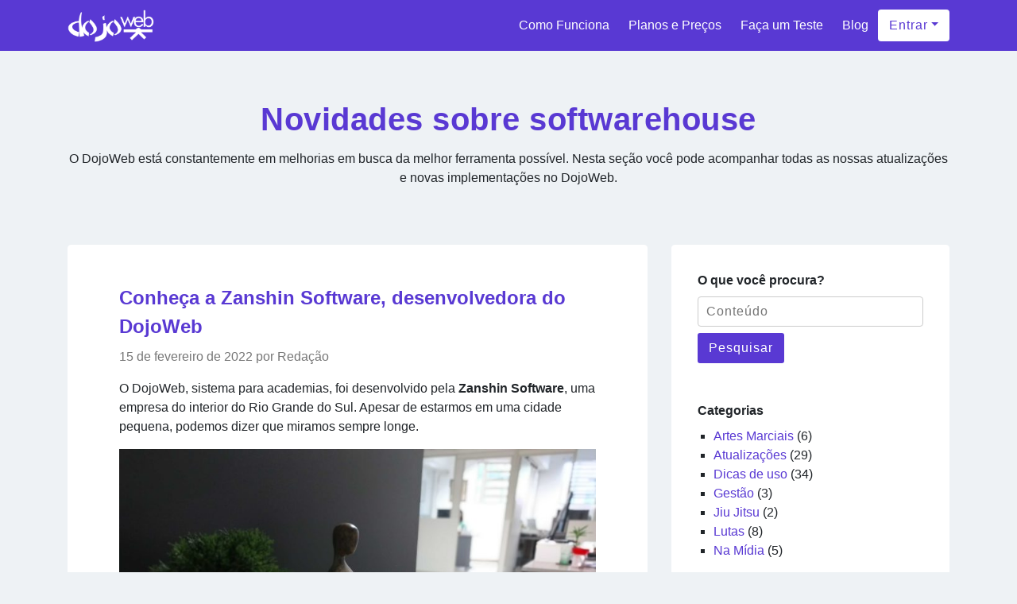

--- FILE ---
content_type: text/html; charset=UTF-8
request_url: https://dojoweb-site.appspot.com/tag/softwarehouse/
body_size: 11018
content:
<!DOCTYPE html>
<html lang="pt-BR">
  <head>
    <meta charset="utf-8">
    <meta http-equiv="X-UA-Compatible" content="IE=edge">
    <meta name="viewport" content="width=device-width, initial-scale=1">
    <title>Artigos sobre softwarehouse - Dojoweb</title>
    <!--[if lt IE 9]>
      <script src="https://oss.maxcdn.com/html5shiv/3.7.2/html5shiv.min.js"></script>
      <script src="https://oss.maxcdn.com/respond/1.4.2/respond.min.js"></script>
    <![endif]-->
    <meta name='robots' content='index, follow, max-image-preview:large, max-snippet:-1, max-video-preview:-1' />
	<style>img:is([sizes="auto" i], [sizes^="auto," i]) { contain-intrinsic-size: 3000px 1500px }</style>
	
	<!-- This site is optimized with the Yoast SEO plugin v25.6 - https://yoast.com/wordpress/plugins/seo/ -->
	<meta name="description" content="Artigos sobre softwarehouse | No blog do Dojoweb você encontra dicas e novidades sobre gestão de dojos, finanças e gestão de empresas para ajudar seu negócio!" />
	<meta property="og:locale" content="pt_BR" />
	<meta property="og:type" content="article" />
	<meta property="og:title" content="Artigos sobre softwarehouse - Dojoweb" />
	<meta property="og:description" content="Artigos sobre softwarehouse | No blog do Dojoweb você encontra dicas e novidades sobre gestão de dojos, finanças e gestão de empresas para ajudar seu negócio!" />
	<meta property="og:url" content="https://dojoweb.com.br/tag/softwarehouse/" />
	<meta property="og:site_name" content="Dojoweb" />
	<meta name="twitter:card" content="summary_large_image" />
	<meta name="twitter:site" content="@ZanshinSoftware" />
	<script type="application/ld+json" class="yoast-schema-graph">{"@context":"https://schema.org","@graph":[{"@type":"CollectionPage","@id":"https://dojoweb.com.br/tag/softwarehouse/","url":"https://dojoweb.com.br/tag/softwarehouse/","name":"Artigos sobre softwarehouse - Dojoweb","isPartOf":{"@id":"https://www.webdojo.com.br/#website"},"description":"Artigos sobre softwarehouse | No blog do Dojoweb você encontra dicas e novidades sobre gestão de dojos, finanças e gestão de empresas para ajudar seu negócio!","breadcrumb":{"@id":"https://dojoweb.com.br/tag/softwarehouse/#breadcrumb"},"inLanguage":"pt-BR"},{"@type":"BreadcrumbList","@id":"https://dojoweb.com.br/tag/softwarehouse/#breadcrumb","itemListElement":[{"@type":"ListItem","position":1,"name":"Home","item":"https://www.webdojo.com.br/"},{"@type":"ListItem","position":2,"name":"softwarehouse"}]},{"@type":"WebSite","@id":"https://www.webdojo.com.br/#website","url":"https://www.webdojo.com.br/","name":"Dojoweb","description":"Sistema para Artes Marciais","publisher":{"@id":"https://www.webdojo.com.br/#organization"},"potentialAction":[{"@type":"SearchAction","target":{"@type":"EntryPoint","urlTemplate":"https://www.webdojo.com.br/?s={search_term_string}"},"query-input":{"@type":"PropertyValueSpecification","valueRequired":true,"valueName":"search_term_string"}}],"inLanguage":"pt-BR"},{"@type":"Organization","@id":"https://www.webdojo.com.br/#organization","name":"Zanshin Software","url":"https://www.webdojo.com.br/","logo":{"@type":"ImageObject","inLanguage":"pt-BR","@id":"https://www.webdojo.com.br/#/schema/logo/image/","url":"https://storage.googleapis.com/dojoweb-site.appspot.com/1/2019/07/logo-600x141.png","contentUrl":"https://storage.googleapis.com/dojoweb-site.appspot.com/1/2019/07/logo-600x141.png","width":600,"height":141,"caption":"Zanshin Software"},"image":{"@id":"https://www.webdojo.com.br/#/schema/logo/image/"},"sameAs":["https://www.facebook.com/dojowebbr/","https://x.com/ZanshinSoftware","https://www.instagram.com/zanshinsoftware/","https://www.linkedin.com/company/zanshin-software","https://www.youtube.com/channel/UCKNsruY5FWIfAb9ELIlTAMQ"]}]}</script>
	<!-- / Yoast SEO plugin. -->


<link rel='dns-prefetch' href='//dojoweb-site.appspot.com' />
<link rel="alternate" type="application/rss+xml" title="Feed de tag para Dojoweb &raquo; softwarehouse" href="https://dojoweb-site.appspot.com/tag/softwarehouse/feed/" />
<style id='classic-theme-styles-inline-css' type='text/css'>
/*! This file is auto-generated */
.wp-block-button__link{color:#fff;background-color:#32373c;border-radius:9999px;box-shadow:none;text-decoration:none;padding:calc(.667em + 2px) calc(1.333em + 2px);font-size:1.125em}.wp-block-file__button{background:#32373c;color:#fff;text-decoration:none}
</style>
<style id='global-styles-inline-css' type='text/css'>
:root{--wp--preset--aspect-ratio--square: 1;--wp--preset--aspect-ratio--4-3: 4/3;--wp--preset--aspect-ratio--3-4: 3/4;--wp--preset--aspect-ratio--3-2: 3/2;--wp--preset--aspect-ratio--2-3: 2/3;--wp--preset--aspect-ratio--16-9: 16/9;--wp--preset--aspect-ratio--9-16: 9/16;--wp--preset--color--black: #000000;--wp--preset--color--cyan-bluish-gray: #abb8c3;--wp--preset--color--white: #ffffff;--wp--preset--color--pale-pink: #f78da7;--wp--preset--color--vivid-red: #cf2e2e;--wp--preset--color--luminous-vivid-orange: #ff6900;--wp--preset--color--luminous-vivid-amber: #fcb900;--wp--preset--color--light-green-cyan: #7bdcb5;--wp--preset--color--vivid-green-cyan: #00d084;--wp--preset--color--pale-cyan-blue: #8ed1fc;--wp--preset--color--vivid-cyan-blue: #0693e3;--wp--preset--color--vivid-purple: #9b51e0;--wp--preset--gradient--vivid-cyan-blue-to-vivid-purple: linear-gradient(135deg,rgba(6,147,227,1) 0%,rgb(155,81,224) 100%);--wp--preset--gradient--light-green-cyan-to-vivid-green-cyan: linear-gradient(135deg,rgb(122,220,180) 0%,rgb(0,208,130) 100%);--wp--preset--gradient--luminous-vivid-amber-to-luminous-vivid-orange: linear-gradient(135deg,rgba(252,185,0,1) 0%,rgba(255,105,0,1) 100%);--wp--preset--gradient--luminous-vivid-orange-to-vivid-red: linear-gradient(135deg,rgba(255,105,0,1) 0%,rgb(207,46,46) 100%);--wp--preset--gradient--very-light-gray-to-cyan-bluish-gray: linear-gradient(135deg,rgb(238,238,238) 0%,rgb(169,184,195) 100%);--wp--preset--gradient--cool-to-warm-spectrum: linear-gradient(135deg,rgb(74,234,220) 0%,rgb(151,120,209) 20%,rgb(207,42,186) 40%,rgb(238,44,130) 60%,rgb(251,105,98) 80%,rgb(254,248,76) 100%);--wp--preset--gradient--blush-light-purple: linear-gradient(135deg,rgb(255,206,236) 0%,rgb(152,150,240) 100%);--wp--preset--gradient--blush-bordeaux: linear-gradient(135deg,rgb(254,205,165) 0%,rgb(254,45,45) 50%,rgb(107,0,62) 100%);--wp--preset--gradient--luminous-dusk: linear-gradient(135deg,rgb(255,203,112) 0%,rgb(199,81,192) 50%,rgb(65,88,208) 100%);--wp--preset--gradient--pale-ocean: linear-gradient(135deg,rgb(255,245,203) 0%,rgb(182,227,212) 50%,rgb(51,167,181) 100%);--wp--preset--gradient--electric-grass: linear-gradient(135deg,rgb(202,248,128) 0%,rgb(113,206,126) 100%);--wp--preset--gradient--midnight: linear-gradient(135deg,rgb(2,3,129) 0%,rgb(40,116,252) 100%);--wp--preset--font-size--small: 13px;--wp--preset--font-size--medium: 20px;--wp--preset--font-size--large: 36px;--wp--preset--font-size--x-large: 42px;--wp--preset--spacing--20: 0.44rem;--wp--preset--spacing--30: 0.67rem;--wp--preset--spacing--40: 1rem;--wp--preset--spacing--50: 1.5rem;--wp--preset--spacing--60: 2.25rem;--wp--preset--spacing--70: 3.38rem;--wp--preset--spacing--80: 5.06rem;--wp--preset--shadow--natural: 6px 6px 9px rgba(0, 0, 0, 0.2);--wp--preset--shadow--deep: 12px 12px 50px rgba(0, 0, 0, 0.4);--wp--preset--shadow--sharp: 6px 6px 0px rgba(0, 0, 0, 0.2);--wp--preset--shadow--outlined: 6px 6px 0px -3px rgba(255, 255, 255, 1), 6px 6px rgba(0, 0, 0, 1);--wp--preset--shadow--crisp: 6px 6px 0px rgba(0, 0, 0, 1);}:where(.is-layout-flex){gap: 0.5em;}:where(.is-layout-grid){gap: 0.5em;}body .is-layout-flex{display: flex;}.is-layout-flex{flex-wrap: wrap;align-items: center;}.is-layout-flex > :is(*, div){margin: 0;}body .is-layout-grid{display: grid;}.is-layout-grid > :is(*, div){margin: 0;}:where(.wp-block-columns.is-layout-flex){gap: 2em;}:where(.wp-block-columns.is-layout-grid){gap: 2em;}:where(.wp-block-post-template.is-layout-flex){gap: 1.25em;}:where(.wp-block-post-template.is-layout-grid){gap: 1.25em;}.has-black-color{color: var(--wp--preset--color--black) !important;}.has-cyan-bluish-gray-color{color: var(--wp--preset--color--cyan-bluish-gray) !important;}.has-white-color{color: var(--wp--preset--color--white) !important;}.has-pale-pink-color{color: var(--wp--preset--color--pale-pink) !important;}.has-vivid-red-color{color: var(--wp--preset--color--vivid-red) !important;}.has-luminous-vivid-orange-color{color: var(--wp--preset--color--luminous-vivid-orange) !important;}.has-luminous-vivid-amber-color{color: var(--wp--preset--color--luminous-vivid-amber) !important;}.has-light-green-cyan-color{color: var(--wp--preset--color--light-green-cyan) !important;}.has-vivid-green-cyan-color{color: var(--wp--preset--color--vivid-green-cyan) !important;}.has-pale-cyan-blue-color{color: var(--wp--preset--color--pale-cyan-blue) !important;}.has-vivid-cyan-blue-color{color: var(--wp--preset--color--vivid-cyan-blue) !important;}.has-vivid-purple-color{color: var(--wp--preset--color--vivid-purple) !important;}.has-black-background-color{background-color: var(--wp--preset--color--black) !important;}.has-cyan-bluish-gray-background-color{background-color: var(--wp--preset--color--cyan-bluish-gray) !important;}.has-white-background-color{background-color: var(--wp--preset--color--white) !important;}.has-pale-pink-background-color{background-color: var(--wp--preset--color--pale-pink) !important;}.has-vivid-red-background-color{background-color: var(--wp--preset--color--vivid-red) !important;}.has-luminous-vivid-orange-background-color{background-color: var(--wp--preset--color--luminous-vivid-orange) !important;}.has-luminous-vivid-amber-background-color{background-color: var(--wp--preset--color--luminous-vivid-amber) !important;}.has-light-green-cyan-background-color{background-color: var(--wp--preset--color--light-green-cyan) !important;}.has-vivid-green-cyan-background-color{background-color: var(--wp--preset--color--vivid-green-cyan) !important;}.has-pale-cyan-blue-background-color{background-color: var(--wp--preset--color--pale-cyan-blue) !important;}.has-vivid-cyan-blue-background-color{background-color: var(--wp--preset--color--vivid-cyan-blue) !important;}.has-vivid-purple-background-color{background-color: var(--wp--preset--color--vivid-purple) !important;}.has-black-border-color{border-color: var(--wp--preset--color--black) !important;}.has-cyan-bluish-gray-border-color{border-color: var(--wp--preset--color--cyan-bluish-gray) !important;}.has-white-border-color{border-color: var(--wp--preset--color--white) !important;}.has-pale-pink-border-color{border-color: var(--wp--preset--color--pale-pink) !important;}.has-vivid-red-border-color{border-color: var(--wp--preset--color--vivid-red) !important;}.has-luminous-vivid-orange-border-color{border-color: var(--wp--preset--color--luminous-vivid-orange) !important;}.has-luminous-vivid-amber-border-color{border-color: var(--wp--preset--color--luminous-vivid-amber) !important;}.has-light-green-cyan-border-color{border-color: var(--wp--preset--color--light-green-cyan) !important;}.has-vivid-green-cyan-border-color{border-color: var(--wp--preset--color--vivid-green-cyan) !important;}.has-pale-cyan-blue-border-color{border-color: var(--wp--preset--color--pale-cyan-blue) !important;}.has-vivid-cyan-blue-border-color{border-color: var(--wp--preset--color--vivid-cyan-blue) !important;}.has-vivid-purple-border-color{border-color: var(--wp--preset--color--vivid-purple) !important;}.has-vivid-cyan-blue-to-vivid-purple-gradient-background{background: var(--wp--preset--gradient--vivid-cyan-blue-to-vivid-purple) !important;}.has-light-green-cyan-to-vivid-green-cyan-gradient-background{background: var(--wp--preset--gradient--light-green-cyan-to-vivid-green-cyan) !important;}.has-luminous-vivid-amber-to-luminous-vivid-orange-gradient-background{background: var(--wp--preset--gradient--luminous-vivid-amber-to-luminous-vivid-orange) !important;}.has-luminous-vivid-orange-to-vivid-red-gradient-background{background: var(--wp--preset--gradient--luminous-vivid-orange-to-vivid-red) !important;}.has-very-light-gray-to-cyan-bluish-gray-gradient-background{background: var(--wp--preset--gradient--very-light-gray-to-cyan-bluish-gray) !important;}.has-cool-to-warm-spectrum-gradient-background{background: var(--wp--preset--gradient--cool-to-warm-spectrum) !important;}.has-blush-light-purple-gradient-background{background: var(--wp--preset--gradient--blush-light-purple) !important;}.has-blush-bordeaux-gradient-background{background: var(--wp--preset--gradient--blush-bordeaux) !important;}.has-luminous-dusk-gradient-background{background: var(--wp--preset--gradient--luminous-dusk) !important;}.has-pale-ocean-gradient-background{background: var(--wp--preset--gradient--pale-ocean) !important;}.has-electric-grass-gradient-background{background: var(--wp--preset--gradient--electric-grass) !important;}.has-midnight-gradient-background{background: var(--wp--preset--gradient--midnight) !important;}.has-small-font-size{font-size: var(--wp--preset--font-size--small) !important;}.has-medium-font-size{font-size: var(--wp--preset--font-size--medium) !important;}.has-large-font-size{font-size: var(--wp--preset--font-size--large) !important;}.has-x-large-font-size{font-size: var(--wp--preset--font-size--x-large) !important;}
:where(.wp-block-post-template.is-layout-flex){gap: 1.25em;}:where(.wp-block-post-template.is-layout-grid){gap: 1.25em;}
:where(.wp-block-columns.is-layout-flex){gap: 2em;}:where(.wp-block-columns.is-layout-grid){gap: 2em;}
:root :where(.wp-block-pullquote){font-size: 1.5em;line-height: 1.6;}
</style>
<link rel='stylesheet' id='cookie-law-info-css' href='https://dojoweb-site.appspot.com/wp-content/plugins/cookie-law-info/legacy/public/css/cookie-law-info-public.css?ver=3.3.2' type='text/css' media='all' />
<link rel='stylesheet' id='cookie-law-info-gdpr-css' href='https://dojoweb-site.appspot.com/wp-content/plugins/cookie-law-info/legacy/public/css/cookie-law-info-gdpr.css?ver=3.3.2' type='text/css' media='all' />
<link rel='stylesheet' id='blog-css' href='https://dojoweb-site.appspot.com/wp-content/themes/dojoweb-2019/assets/blog.css?ver=1.0' type='text/css' media='all' />
<script type="text/javascript" src="https://dojoweb-site.appspot.com/wp-includes/js/jquery/jquery.min.js?ver=3.7.1" id="jquery-core-js"></script>
<script type="text/javascript" src="https://dojoweb-site.appspot.com/wp-includes/js/jquery/jquery-migrate.min.js?ver=3.4.1" id="jquery-migrate-js"></script>
<script type="text/javascript" id="cookie-law-info-js-extra">
/* <![CDATA[ */
var Cli_Data = {"nn_cookie_ids":[],"cookielist":[],"non_necessary_cookies":[],"ccpaEnabled":"","ccpaRegionBased":"","ccpaBarEnabled":"","strictlyEnabled":["necessary","obligatoire"],"ccpaType":"gdpr","js_blocking":"1","custom_integration":"","triggerDomRefresh":"","secure_cookies":""};
var cli_cookiebar_settings = {"animate_speed_hide":"500","animate_speed_show":"500","background":"#FFF","border":"#b1a6a6c2","border_on":"","button_1_button_colour":"#5939d3","button_1_button_hover":"#472ea9","button_1_link_colour":"#fff","button_1_as_button":"1","button_1_new_win":"","button_2_button_colour":"#333","button_2_button_hover":"#292929","button_2_link_colour":"#444","button_2_as_button":"","button_2_hidebar":"","button_3_button_colour":"#3566bb","button_3_button_hover":"#2a5296","button_3_link_colour":"#fff","button_3_as_button":"1","button_3_new_win":"","button_4_button_colour":"#000","button_4_button_hover":"#000000","button_4_link_colour":"#333333","button_4_as_button":"","button_7_button_colour":"#61a229","button_7_button_hover":"#4e8221","button_7_link_colour":"#fff","button_7_as_button":"1","button_7_new_win":"","font_family":"inherit","header_fix":"","notify_animate_hide":"1","notify_animate_show":"","notify_div_id":"#cookie-law-info-bar","notify_position_horizontal":"right","notify_position_vertical":"bottom","scroll_close":"","scroll_close_reload":"","accept_close_reload":"","reject_close_reload":"","showagain_tab":"","showagain_background":"#fff","showagain_border":"#000","showagain_div_id":"#cookie-law-info-again","showagain_x_position":"100px","text":"#333333","show_once_yn":"","show_once":"10000","logging_on":"","as_popup":"","popup_overlay":"1","bar_heading_text":"","cookie_bar_as":"widget","popup_showagain_position":"bottom-right","widget_position":"left"};
var log_object = {"ajax_url":"https:\/\/dojoweb-site.appspot.com\/wp-admin\/admin-ajax.php"};
/* ]]> */
</script>
<script type="text/javascript" src="https://dojoweb-site.appspot.com/wp-content/plugins/cookie-law-info/legacy/public/js/cookie-law-info-public.js?ver=3.3.2" id="cookie-law-info-js"></script>
<link rel="https://api.w.org/" href="https://dojoweb-site.appspot.com/wp-json/" /><link rel="alternate" title="JSON" type="application/json" href="https://dojoweb-site.appspot.com/wp-json/wp/v2/tags/91" /><link rel="EditURI" type="application/rsd+xml" title="RSD" href="https://dojoweb-site.appspot.com/xmlrpc.php?rsd" />
<meta name="generator" content="WordPress 6.8.2" />
<link rel="canonical" href="https://dojoweb.com.br/tag/softwarehouse" />
<!-- Não existe versão amphtml disponível para essa URL. -->
    
  <script type="application/ld+json">
    [
    {
        "@context": "https://schema.org",
        "@type": "AboutPage",
        "name": "Sobre a Zanshin Software e o sistema DojoWeb",
        "description": "Desde 2005, a Zanshin Software desenvolve sistemas especializados que simplificam a gestão de empresas. Entre seus principais produtos está o DojoWeb, um sistema completo para academias de artes marciais e lutas. Com ele, é possível gerenciar alunos, professores, modalidades de lutas, turmas, graduações, cobranças e finanças — tudo em um só lugar, com praticidade e eficiência.",
        "url": "https://dojoweb.com.br/",
        "mainEntity": {
            "@type": "Organization",
            "name": "Zanshin Software",
            "url": "https://zanshinsoftware.com",
            "brand": {
                "@type": "Brand",
                "name": "DojoWeb"
            },
            "sameAs": [
                "https://www.facebook.com/dojowebbr/",
                "https://www.instagram.com/dojowebbr/",
                "https://www.linkedin.com/company/zanshin-software/",
                "https://x.com/ZanshinSoftware/"
            ]
        }
    },
    {
        "@context": "https://schema.org",
        "@type": "Product",
        "brand": "DojoWeb",
        "name": "Sistema para Artes Marciais - DojoWeb.",
        "image": "https://dojoweb-site.appspot.com/wp-content/themes/dojoweb-2019/assets/images/brand.jpg",
        "description": "Sistema de Gestão para Artes Marciais. Gerencie alunos, turmas, graduações, mensalidades, finanças e ainda cobre seus alunos. Teste grátis por 15 dias e veja todos os recursos.",
        "aggregateRating": {
            "@type": "AggregateRating",
            "ratingValue": "5",
            "reviewCount": "5"
        }
    }
]  </script>
    
    <!-- Google tag (gtag.js) -->
<script async src="https://www.googletagmanager.com/gtag/js?id=G-2LL5F0L8KB"></script>
<script>
  window.dataLayer = window.dataLayer || [];
  function gtag(){dataLayer.push(arguments);}
  gtag('js', new Date());

  gtag('config', 'G-2LL5F0L8KB');
</script>
      </head>
  <body class="archive tag tag-softwarehouse tag-91 wp-theme-dojoweb-2019">
    
<header class="blog-header">
  <div class="container">
    <nav class="navbar d-flex d-md-block d-lg-flex align-items-center justify-content-between">
      <button class="menu-toggle" id="menu-toggle">
        <img src="https://dojoweb-site.appspot.com/wp-content/themes/dojoweb-2019/assets/images/toggle.png" alt="Abrir Menu" id="toggle" />
        <img src="https://dojoweb-site.appspot.com/wp-content/themes/dojoweb-2019/assets/images/close.png" alt="Fechar Menu" id="toggle-close" />
      </button>
      
      <a class="blog-brand" href="https://dojoweb-site.appspot.com" title="Sistema para Artes Marciais">
        <img src="https://dojoweb-site.appspot.com/wp-content/themes/dojoweb-2019/assets/images/brand.png" alt="Sistema para Artes Marciais"/>
      </a>

      <div class="d-md-flex align-items-center justify-content-center">
        <ul class="menu align-items-center" id="menu">
          <li><a href="https://dojoweb-site.appspot.com/como-funciona">Como Funciona</a></li>
          <li><a href="https://dojoweb-site.appspot.com/planos">Planos e Preços</a></li>
          <li><a href="https://app.dojoweb.com.br/users/cadastro">Faça um Teste</a></li>
          <li><a href="https://dojoweb-site.appspot.com/blog">Blog</a></li>
        </ul>
  
        <div class="dropdown">
          <button class="dropdown-toggle btn btn-inverse" id="dropdownBtn">Entrar</button>
    
          <ul class="dropdown-menu" id="dropdownMenu">
            <li><a class="dropdown-item" href="https://app.dojoweb.com.br/users/entrar" target="_blank">Acesso Academia</a></li>
            <li><a class="dropdown-item" href="https://app.dojoweb.com.br/student_space/login" target="_blank">Acesso Aluno</a></li>
          </ul>
        </div>
      </div>
    </nav>

  </div>
</header>
<main class="blog-content">
  <div class="blog-title">
    <div class="container">
              <h1>Novidades sobre softwarehouse</h1>
      
      <p>O DojoWeb está constantemente em melhorias em busca da melhor ferramenta possível. Nesta seção você pode acompanhar todas as nossas atualizações e novas implementações no DojoWeb.</p>
    </div>
  </div>

  <div class="blog-content-area">
    <div class="container">
      <div class="row justify-content-between">
        <div class="col-lg-8">
          
                                    
<article class="blog-post card">
  <header>
    <h2><a href="https://dojoweb-site.appspot.com/conheca-a-zanshin-software-desenvolvedora-do-dojoweb/">Conheça a Zanshin Software, desenvolvedora do DojoWeb</a></h2>
    <p class="text-meta">15 de fevereiro de 2022 por Redação</p>
  </header>

  
<p>O DojoWeb, sistema para academias, foi desenvolvido pela <strong>Zanshin Software</strong>, uma empresa do interior do Rio Grande do Sul. Apesar de estarmos em uma cidade pequena, podemos dizer que miramos sempre longe.</p>



<div class="wp-block-image"><figure class="aligncenter size-large is-resized"><img fetchpriority="high" decoding="async" src="https://storage.googleapis.com/dojoweb-site.appspot.com/1/2022/02/IMG_20220128_160137728_PORTRAIT-1024x768.jpg" alt="" class="wp-image-2587" width="768" height="576" srcset="https://storage.googleapis.com/dojoweb-site.appspot.com/1/2022/02/IMG_20220128_160137728_PORTRAIT-1024x768.jpg 1024w, https://storage.googleapis.com/dojoweb-site.appspot.com/1/2022/02/IMG_20220128_160137728_PORTRAIT-300x225.jpg 300w, https://storage.googleapis.com/dojoweb-site.appspot.com/1/2022/02/IMG_20220128_160137728_PORTRAIT-768x576.jpg 768w, https://storage.googleapis.com/dojoweb-site.appspot.com/1/2022/02/IMG_20220128_160137728_PORTRAIT-1536x1152.jpg 1536w, https://storage.googleapis.com/dojoweb-site.appspot.com/1/2022/02/IMG_20220128_160137728_PORTRAIT-2048x1536.jpg 2048w" sizes="(max-width: 768px) 100vw, 768px" /></figure></div>



<p>A software house nasceu como <em>SIGA Soluções Web</em>, na cidade de Teutônia, por conta do único produto na época. Quando começamos a criar novas soluções, como o <a href="http://www.paguei.com.br/">Paguei</a>, decidimos que era hora de desvincular o sistema da empresa e assim nasceu a 29sul Tecnologia da Informação.</p>



 <a href="https://dojoweb-site.appspot.com/conheca-a-zanshin-software-desenvolvedora-do-dojoweb/#more-2585" class="more-link">Leia Mais</a></article>
            
            <div class="navigation text-center"><p></p></div>
                  </div>
        <div class="col-lg-4">
          
<aside class="blog-sidebar card">
  <section class="sidebar-search">
  <h4>O que você procura?</h4>

  <form method="get" action="https://dojoweb-site.appspot.com">
    <fieldset>
      <input type="text" placeholder="Conteúdo" name="s" value="" title="Pesquisar por">
    </fieldset>
    <button type="submit">Pesquisar</button>
  </form>
</section>

  <section class="sidebar-categories">
    <h4>Categorias</h4>
    <ul>
      	<li class="cat-item cat-item-97"><a href="https://dojoweb-site.appspot.com/categoria/artes-marciais/">Artes Marciais</a> (6)
</li>
	<li class="cat-item cat-item-4"><a href="https://dojoweb-site.appspot.com/categoria/atualizacoes/">Atualizações</a> (29)
</li>
	<li class="cat-item cat-item-2"><a href="https://dojoweb-site.appspot.com/categoria/dicas-de-uso/">Dicas de uso</a> (34)
</li>
	<li class="cat-item cat-item-100"><a href="https://dojoweb-site.appspot.com/categoria/gestao/">Gestão</a> (3)
</li>
	<li class="cat-item cat-item-6"><a href="https://dojoweb-site.appspot.com/categoria/jiu-jitsu/">Jiu Jitsu</a> (2)
</li>
	<li class="cat-item cat-item-5"><a href="https://dojoweb-site.appspot.com/categoria/lutas/">Lutas</a> (8)
</li>
	<li class="cat-item cat-item-3"><a href="https://dojoweb-site.appspot.com/categoria/na-midia/">Na Mídia</a> (5)
</li>
 
    </ul>
  </section>
</aside>
        </div>
      </div>
    </div>
  </div>
</main>


<footer class="blog-footer">
  <section class="row-trial gradient">
    <div class="container">
      <div class="text-center">
        <div class="subtitle">
          <h2><strong>Simplifique</strong> a gestão da sua academia e das cobranças!</h2>
        </div>

        <form class="form-registration" action="https://app.dojoweb.com.br/users/cadastro" method="get">
          <fieldset class="ml-auto mr-auto">
            <input type="email" placeholder="Seu e-mail" name="email" value="" title="Preencha seu email para testar">
            <button type="submit">Teste Agora</button>
          </fieldset>
          <p class="error-message">O email que você informou não é válido!</p>
          <p><small>Ainda com dúvidas? Ligue ou converse pelo chat que lhe ajudaremos!</small></p>
        </form>
      </div>
    </div>
  </section>

  <section class="row-nav">
    <div class="container">
      <div class="row">
        <div class="col-sm-6 col-lg-3">
          <h4>Sobre o Dojoweb</h4>
          <nav>
            <a href="https://dojoweb-site.appspot.com/como-funciona">Como Funciona</a>
            <a href="https://dojoweb-site.appspot.com/planos">Planos e Preços</a>
            <a href="https://app.dojoweb.com.br/users/cadastro">Faça um Teste</a>
            <a href="https://zanshinsoftware.com">Sobre Nós</a>
            <a href="https://dojoweb-site.appspot.com/termos">Termos de Uso</a>
            <a href="https://dojoweb-site.appspot.com/politica-de-privacidade">Política de Privacidade</a>
            <a href="https://dojoweb-site.appspot.com/protecao-de-dados" target="_blank">Proteção de Dados - LGPD</a>
            <a href="https://dojoweb-site.appspot.com/blog">Novidades</a>
            <a href="http://dojoweb.betteruptime.com/" target="_blank" rel="noopener">Status do Sistema</a>
          </nav>
        </div>

        <div class="col-sm-6 col-lg-3">
          <h4>Suporte</h4>
          <nav>
            <a href="https://ajuda.zanshinsoftware.com/dojoweb">Central de Ajuda</a>
            <a href="https://ajuda.zanshinsoftware.com/dojoweb/videos">Video Aulas</a>
            <a href="https://ajuda.zanshinsoftware.com/dojoweb/suporte">Envie sua Solicitação</a>
          </nav>
        </div>

        <div class="col-sm-6 col-lg-3">
          <h4>Vendas</h4>
          <nav>
            <a href="tel:5137621077">(51) 3762-1077</a>
            <a href="tel:51989035779">(51) 98903-5779</a>
            <a href="mailto:comercial@zanshinsoftware.com">comercial@zanshinsoftware.com</a>
          </nav>
        </div>

        <div class="col-sm-6 col-lg-3">
          <h4>Siga-nos</h4>
          <nav class="nav-inline">
            <a href="https://www.facebook.com/dojowebbr/" title="Página do Dojoweb no Facebook" target="_blank" rel="noopener">
              <img alt="Icone do Facebook" src="https://dojoweb-site.appspot.com/wp-content/themes/dojoweb-2019/assets/images/icon-facebook.png" />
            </a>
            <a href="https://www.instagram.com/dojowebbr/" title="Página do Dojoweb no Instagram" target="_blank" rel="noopener">
              <img alt="Icone do Instagram" src="https://dojoweb-site.appspot.com/wp-content/themes/dojoweb-2019/assets/images/icon-instagram.png" />
            </a>
            <a href="https://twitter.com/ZanshinSoftware/" title="Página da Zanshin Software no Twitter" target="_blank" rel="noopener">
              <img alt="Icone do Twitter" src="https://dojoweb-site.appspot.com/wp-content/themes/dojoweb-2019/assets/images/icon-twitter.png" />
            </a>
            <a href="https://www.linkedin.com/company/zanshin-software/" title="Página da Zanshin Software no Linkedin" target="_blank" rel="noopener">
              <img alt="Icone do Linkedin" src="https://dojoweb-site.appspot.com/wp-content/themes/dojoweb-2019/assets/images/icon-linkedin.png" />
            </a>
          </nav>
        </div>
      </div>
    </div>
  </section>

  <section class="row-company">
    <div class="container">
      <a href="https://zanshinsoftware.com" title="Site da Zanshin Software">
        <img src="https://dojoweb-site.appspot.com/wp-content/themes/dojoweb-2019/assets/images/company.png" alt="Logo da Zanshin Software"/>
      </a>
    </div>
  </section>
</footer>
    
    <script type="speculationrules">
{"prefetch":[{"source":"document","where":{"and":[{"href_matches":"\/*"},{"not":{"href_matches":["\/wp-*.php","\/wp-admin\/*","\/dojoweb-site.appspot.com\/1\/*","\/wp-content\/*","\/wp-content\/plugins\/*","\/wp-content\/themes\/dojoweb-2019\/*","\/*\\?(.+)"]}},{"not":{"selector_matches":"a[rel~=\"nofollow\"]"}},{"not":{"selector_matches":".no-prefetch, .no-prefetch a"}}]},"eagerness":"conservative"}]}
</script>
<!--googleoff: all--><div id="cookie-law-info-bar" data-nosnippet="true"><span><div class="cli-bar-container cli-style-v2"><div class="cli-bar-message"><p>Este site utiliza cookies para melhorar a experiência na navegação e teste do sistema.</p><p>Por favor, leia nossa <a href="/politica-de-privacidade">política de privacidade</a>.</p></div><div class="cli-bar-btn_container"><a role='button' data-cli_action="accept" id="cookie_action_close_header" class="medium cli-plugin-button cli-plugin-main-button cookie_action_close_header cli_action_button wt-cli-accept-btn" style="margin:0px 0px 0px 0px">ACEITAR</a></div></div></span></div><div id="cookie-law-info-again" data-nosnippet="true"><span id="cookie_hdr_showagain">Privacy &amp; Cookies Policy</span></div><div class="cli-modal" data-nosnippet="true" id="cliSettingsPopup" tabindex="-1" role="dialog" aria-labelledby="cliSettingsPopup" aria-hidden="true">
  <div class="cli-modal-dialog" role="document">
	<div class="cli-modal-content cli-bar-popup">
		  <button type="button" class="cli-modal-close" id="cliModalClose">
			<svg class="" viewBox="0 0 24 24"><path d="M19 6.41l-1.41-1.41-5.59 5.59-5.59-5.59-1.41 1.41 5.59 5.59-5.59 5.59 1.41 1.41 5.59-5.59 5.59 5.59 1.41-1.41-5.59-5.59z"></path><path d="M0 0h24v24h-24z" fill="none"></path></svg>
			<span class="wt-cli-sr-only">Fechar</span>
		  </button>
		  <div class="cli-modal-body">
			<div class="cli-container-fluid cli-tab-container">
	<div class="cli-row">
		<div class="cli-col-12 cli-align-items-stretch cli-px-0">
			<div class="cli-privacy-overview">
				<h4>Privacy Overview</h4>				<div class="cli-privacy-content">
					<div class="cli-privacy-content-text">This website uses cookies to improve your experience while you navigate through the website. Out of these cookies, the cookies that are categorized as necessary are stored on your browser as they are essential for the working of basic functionalities of the website. We also use third-party cookies that help us analyze and understand how you use this website. These cookies will be stored in your browser only with your consent. You also have the option to opt-out of these cookies. But opting out of some of these cookies may have an effect on your browsing experience.</div>
				</div>
				<a class="cli-privacy-readmore" aria-label="Mostrar mais" role="button" data-readmore-text="Mostrar mais" data-readless-text="Mostrar menos"></a>			</div>
		</div>
		<div class="cli-col-12 cli-align-items-stretch cli-px-0 cli-tab-section-container">
												<div class="cli-tab-section">
						<div class="cli-tab-header">
							<a role="button" tabindex="0" class="cli-nav-link cli-settings-mobile" data-target="necessary" data-toggle="cli-toggle-tab">
								Necessary							</a>
															<div class="wt-cli-necessary-checkbox">
									<input type="checkbox" class="cli-user-preference-checkbox"  id="wt-cli-checkbox-necessary" data-id="checkbox-necessary" checked="checked"  />
									<label class="form-check-label" for="wt-cli-checkbox-necessary">Necessary</label>
								</div>
								<span class="cli-necessary-caption">Sempre ativado</span>
													</div>
						<div class="cli-tab-content">
							<div class="cli-tab-pane cli-fade" data-id="necessary">
								<div class="wt-cli-cookie-description">
									Necessary cookies are absolutely essential for the website to function properly. This category only includes cookies that ensures basic functionalities and security features of the website. These cookies do not store any personal information.								</div>
							</div>
						</div>
					</div>
																	<div class="cli-tab-section">
						<div class="cli-tab-header">
							<a role="button" tabindex="0" class="cli-nav-link cli-settings-mobile" data-target="non-necessary" data-toggle="cli-toggle-tab">
								Non-necessary							</a>
															<div class="cli-switch">
									<input type="checkbox" id="wt-cli-checkbox-non-necessary" class="cli-user-preference-checkbox"  data-id="checkbox-non-necessary" checked='checked' />
									<label for="wt-cli-checkbox-non-necessary" class="cli-slider" data-cli-enable="Ativado" data-cli-disable="Desativado"><span class="wt-cli-sr-only">Non-necessary</span></label>
								</div>
													</div>
						<div class="cli-tab-content">
							<div class="cli-tab-pane cli-fade" data-id="non-necessary">
								<div class="wt-cli-cookie-description">
									Any cookies that may not be particularly necessary for the website to function and is used specifically to collect user personal data via analytics, ads, other embedded contents are termed as non-necessary cookies. It is mandatory to procure user consent prior to running these cookies on your website.								</div>
							</div>
						</div>
					</div>
										</div>
	</div>
</div>
		  </div>
		  <div class="cli-modal-footer">
			<div class="wt-cli-element cli-container-fluid cli-tab-container">
				<div class="cli-row">
					<div class="cli-col-12 cli-align-items-stretch cli-px-0">
						<div class="cli-tab-footer wt-cli-privacy-overview-actions">
						
															<a id="wt-cli-privacy-save-btn" role="button" tabindex="0" data-cli-action="accept" class="wt-cli-privacy-btn cli_setting_save_button wt-cli-privacy-accept-btn cli-btn">SALVAR E ACEITAR</a>
													</div>
						
					</div>
				</div>
			</div>
		</div>
	</div>
  </div>
</div>
<div class="cli-modal-backdrop cli-fade cli-settings-overlay"></div>
<div class="cli-modal-backdrop cli-fade cli-popupbar-overlay"></div>
<!--googleon: all--><script type="text/javascript" src="https://dojoweb-site.appspot.com/wp-content/themes/dojoweb-2019/assets/blog.js?ver=1.0" id="blog-js"></script>
    <!-- Olark Code -->
<script type="text/javascript" async>
;(function(o,l,a,r,k,y){if(o.olark)return;
r="script";y=l.createElement(r);r=l.getElementsByTagName(r)[0];
y.async=1;y.src="//"+a;r.parentNode.insertBefore(y,r);
y=o.olark=function(){k.s.push(arguments);k.t.push(+new Date)};
y.extend=function(i,j){y("extend",i,j)};
y.identify=function(i){y("identify",k.i=i)};
y.configure=function(i,j){y("configure",i,j);k.c[i]=j};
k=y._={s:[],t:[+new Date],c:{},l:a};
})(window,document,"static.olark.com/jsclient/loader.js");
/* Add configuration calls below this comment */
olark.configure('system.group', '1665c895dd7fdf2b4422c207359857d1');
// olark.configure('box.start_hidden', true);
olark('api.box.onHide', function() {
  olark('api.box.shrink');
});
olark.identify('2625-571-10-7693');</script>
<!-- End Olark Code -->
  </body>
</html>

--- FILE ---
content_type: text/javascript
request_url: https://dojoweb-site.appspot.com/wp-content/themes/dojoweb-2019/assets/blog.js?ver=1.0
body_size: 1524
content:
!function(){"use strict";for(var e=function(a){a.addEventListener("submit",function(e){var t,n,l=a.querySelector('input[type="email"]');(t=l.value,n=new RegExp(/^[A-Za-z0-9_\-\.]+@[A-Za-z0-9_\-\.]{2,}\.[A-Za-z0-9]{2,}(\.[A-Za-z0-9])?/),"string"==typeof t&&n.test(t))||(e.preventDefault(),a.querySelector(".error-message").style.display="block",a.querySelector(".error-message").style.visibility="visible")})},t=document.getElementsByClassName("form-registration"),n=0;n<t.length;n++)e(t[n]);var l=document.querySelectorAll(".package-tab-link"),a=document.querySelectorAll(".package-content");for(n=0;n<l.length;n++)l[n].onclick=s;function s(){for(var e=0;e<l.length;e++)l[e].classList.remove("active");for(e=0;e<a.length;e++)a[e].classList.remove("active");var t=this.dataset.target;document.getElementById(t).classList.add("active"),this.classList.add("active")}var i=function(a){var s=function(e){var t,n,l,a,s;((s=e.parentNode.querySelector(".error-message"))&&e.parentNode.removeChild(s),t="email"===e.type?(l=e.value,a=new RegExp(/^[A-Za-z0-9_\-\.]+@[A-Za-z0-9_\-\.]{2,}\.[A-Za-z0-9]{2,}(\.[A-Za-z0-9])?/),"string"==typeof l&&a.test(l)):!(null==(n=e.value)||""===n.toString().trim()))||((s=document.createElement("small")).innerText=e.getAttribute("data-validate"),s.setAttribute("class","error-message"),e.parentNode.insertBefore(s,e.nextSibling));return t};a.addEventListener("submit",function(e){for(var t=a.querySelectorAll("input[data-validate]"),n=!1,l=0;l<t.length;l++)s(t[l])||(n=!0);n&&e.preventDefault()})};for(t=document.getElementsByClassName("form-validate"),n=0;n<t.length;n++)i(t[n]);var c=document.getElementsByClassName("title-question");for(n=0;n<c.length;n++)c[n].addEventListener("click",function(){this.classList.toggle("active");var e=this.nextElementSibling;"block"===e.style.display?e.style.display="none":e.style.display="block"});var d=document.getElementsByClassName("buttons"),o=document.getElementById("input-users"),r=document.getElementById("resource-users");for(n=0;n<d.length;n++)d[n].addEventListener("click",u);function u(){"sub"==this.id?(1<o.value?(o.value=parseInt(o.value)-1,r.children[0].innerText=o.value):(1==o.value&&(o.value=0,r.children[0].innerText=o.value),r.classList.add("not-included")),v()):"add"==this.id&&(o.value=parseInt(o.value)+1,r.children[0].innerText=o.value,r.classList.remove("not-included"),v())}o&&o.addEventListener("oninput",u);var m=document.getElementsByClassName("input-resource"),g=document.getElementsByClassName("input-plan"),h=[{id:"radio-plan-plan75",title:"Plano75",students:75},{id:"radio-plan-plan150",title:"Plano150",students:150},{id:"radio-plan-plan300",title:"Plano300",students:300}],v=function(){for(var e=33,t=0;t<g.length;t++)g[t].checked&&(e=parseFloat(g[t].value));for(t=0;t<m.length;t++)"checkbox"===m[t].type&&m[t].checked?e+=parseFloat(m[t].value):"number"===m[t].type&&1<=m[t].value&&(e+=10*m[t].value);document.getElementById("value-package").innerHTML="R$ "+e.toFixed(2).toString().replace(".",",")},p=function(){if("checkbox"===this.type)this.checked?(document.getElementById(this.dataset.target).classList.remove("not-included"),"switch-charges"===this.id&&(document.getElementById("switch-financial").checked=!0,document.getElementById("switch-mounth").checked=!0,document.getElementById("resource-financial").classList.remove("not-included"),document.getElementById("resource-mounth").classList.remove("not-included"))):(document.getElementById(this.dataset.target).classList.add("not-included"),"switch-financial"!==this.id&&"switch-mounth"!==this.id||(document.getElementById("switch-charges").checked=!1,document.getElementById("resource-charges").classList.add("not-included")));else if("radio"===this.type&&1==this.checked){for(var t=this,e=h.filter(function(e){return e.id==t.id}),n=0;n<g.length;n++)document.getElementById(g[n].id).parentElement.parentElement.parentElement.classList.remove("plan-selected");document.getElementById(this.id).parentElement.parentElement.parentElement.classList.add("plan-selected"),document.getElementById("plan-description").children[0].innerText=e[0].students,document.getElementById("plan-name").children[0].innerText=e[0].title}v()};for(n=0;n<m.length;n++)m[n].onchange=p;for(n=0;n<g.length;n++)g[n].onchange=p;var y=document.getElementsByClassName("card-resource-selectable"),E=function(){var e=this.getElementsByClassName("input-plan")[0],t=this.getElementsByClassName("input-resource")[0];e?(e.checked||(e.checked=!0),e.onchange()):(t.checked=!t.checked,t.onchange())};for(n=0;n<y.length;n++)y[n].onclick=E;document.getElementById("dropdownBtn").addEventListener("click",function(e){e.stopPropagation(),document.getElementById("dropdownMenu").classList.toggle("show")}),document.addEventListener("click",function(){document.getElementById("dropdownMenu").classList.remove("show")});var f=document.getElementById("menu-toggle"),B=document.getElementById("menu"),L=document.getElementById("toggle"),k=document.getElementById("toggle-close");f.addEventListener("click",function(e){B.classList.toggle("active"),L.classList.toggle("inactive"),k.classList.toggle("active")})}();